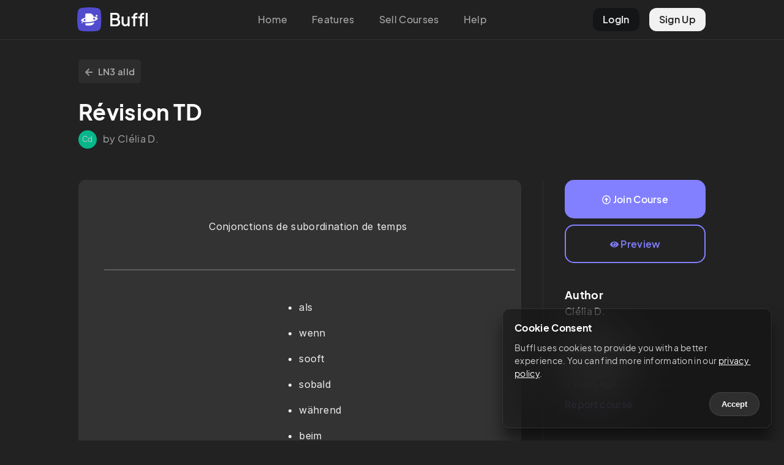

--- FILE ---
content_type: text/html; charset=utf-8
request_url: https://buffl.co/community/c/6378fdba58c3666a92ff2ca8
body_size: 9433
content:
<!DOCTYPE html><html lang="en"><head><meta charSet="utf-8"/><meta name="viewport" content="initial-scale=1.0, width=device-width"/><link rel="apple-touch-icon" sizes="180x180" href="/apple-touch-icon.png"/><link rel="icon" type="image/png" sizes="32x32" href="/favicon-32x32.png"/><link rel="icon" type="image/png" sizes="16x16" href="/favicon-16x16.png"/><link rel="manifest" href="/site.webmanifest"/><link rel="mask-icon" href="/safari-pinned-tab.svg" color="#5bbad5"/><meta name="msapplication-TileColor" content="#da532c"/><meta name="theme-color" content="#222"/><title>Révision TD – Buffl</title><meta property="og:type" content="buffl_co:course"/><meta property="og:title" content="undefined"/><meta name="next-head-count" content="12"/><link rel="preload" href="/_next/static/css/f398c4ebb1254c69.css" as="style"/><link rel="stylesheet" href="/_next/static/css/f398c4ebb1254c69.css" data-n-g=""/><link rel="preload" href="/_next/static/css/0c277d7fdd100d84.css" as="style"/><link rel="stylesheet" href="/_next/static/css/0c277d7fdd100d84.css" data-n-p=""/><noscript data-n-css=""></noscript><script defer="" nomodule="" src="/_next/static/chunks/polyfills-c67a75d1b6f99dc8.js"></script><script src="/_next/static/chunks/webpack-8043092b930406b5.js" defer=""></script><script src="/_next/static/chunks/framework-5ea33ae7dee47ddf.js" defer=""></script><script src="/_next/static/chunks/main-8925dc611b0cd8c5.js" defer=""></script><script src="/_next/static/chunks/pages/_app-0233bc31d41649b7.js" defer=""></script><script src="/_next/static/chunks/75fc9c18-7b4e83d8f6da47cb.js" defer=""></script><script src="/_next/static/chunks/b5f2ed29-20c6769d600d0b85.js" defer=""></script><script src="/_next/static/chunks/952-41b86b4e11a53bcf.js" defer=""></script><script src="/_next/static/chunks/235-f3118508b5b6d0b2.js" defer=""></script><script src="/_next/static/chunks/786-2e9ccf3a24f4f8af.js" defer=""></script><script src="/_next/static/chunks/297-b98178c9601a9692.js" defer=""></script><script src="/_next/static/chunks/pages/community/c/%5BcardsetId%5D-37c7aa857dafccc8.js" defer=""></script><script src="/_next/static/-ocwlwzX4VpnotUzOg1w3/_buildManifest.js" defer=""></script><script src="/_next/static/-ocwlwzX4VpnotUzOg1w3/_ssgManifest.js" defer=""></script><style id="__jsx-c0fffe0ab060dfa5">body{background:#222}</style></head><body><div id="__next" data-reactroot=""><div class="TopNav_topNav__GSGZr undefined"><div class="TopNav_topGrid__lVFmD"><div class="TopNav_logoCol__bX_5t"><a href="/"><div class="TopNav_logoButton__kNEXm"><div class="TopNav_logo__jTIXh"><svg viewBox="0 0 81 81" fill="none" xmlns="http://www.w3.org/2000/svg"><g clip-path="url(#new_logo_squarcle_purple_svg__a)"><path d="M13.486 2.244a158.39 158.39 0 0 1 53.139 0 13.718 13.718 0 0 1 11.241 11.241 159.234 159.234 0 0 1 2.244 26.57 159.235 159.235 0 0 1-2.244 26.57 13.719 13.719 0 0 1-11.241 11.241 159.234 159.234 0 0 1-26.57 2.244 159.238 159.238 0 0 1-26.573-2.245 13.718 13.718 0 0 1-11.24-11.239 158.443 158.443 0 0 1 0-53.14A13.718 13.718 0 0 1 13.486 2.244Z" fill="#535EF2" fill-opacity="0.1"></path></g><path d="M67.417 28.033a3.11 3.11 0 0 1-3.106 3.114 3.11 3.11 0 0 1-3.106-3.114 3.11 3.11 0 0 1 3.106-3.115 3.11 3.11 0 0 1 3.106 3.115ZM18.379 50.765a1.91 1.91 0 0 1-1.907 1.913 1.91 1.91 0 0 1-1.907-1.913 1.91 1.91 0 0 1 1.907-1.913 1.91 1.91 0 0 1 1.907 1.913Z" fill="#535EF2"></path><path fill-rule="evenodd" clip-rule="evenodd" d="M49.58 58.357C47.224 59.535 44.527 60 41.696 60H31.238a4.474 4.474 0 0 1-4.468-4.48V53.1c6.107.03 12.892-.504 19.813-1.662a113.08 113.08 0 0 0 10.08-2.148 11.777 11.777 0 0 1-1.76 4.484c-1.317 2.016-3.17 3.514-5.323 4.583ZM31.238 20a4.474 4.474 0 0 0-4.468 4.48v9.605c-9.595 2.876-15.272 7.048-13.422 10.512 1.36 2.546 6.493 4.162 13.422 4.623v-3.296c-2.755-.555-4.696-1.478-5.358-2.715-1.005-1.882 1.177-4.065 5.358-5.89V49.22c5.273.351 11.586.034 18.067-1.051 4.444-.744 8.47-1.766 11.87-2.952 8.073-2.815 12.63-6.557 10.945-9.711-1.372-2.568-6.584-4.19-13.604-4.635-.207-1.731-.759-3.39-1.71-4.905-1.247-2.003-3.017-3.485-5.118-4.486-2.286-1.105-5.041-1.48-7.914-1.48h-8.068ZM52.74 38.051c.311.275.61.568.898.878.871.931 1.568 1.953 2.086 3.048.103-.054.205-.109.305-.164 2.947-1.614 4.35-3.407 3.505-4.987-.672-1.258-2.665-2.19-5.492-2.742a10.765 10.765 0 0 1-1.302 3.967Z" fill="#535EF2"></path><defs><clipPath id="new_logo_squarcle_purple_svg__a"><path fill="#fff" d="M0 0h80.11v80.11H0z"></path></clipPath></defs></svg></div><div class="TopNav_logoText__5SYu7"><span>Buffl</span></div></div></a></div><div class="TopNav_centerCol__15Rc4"><ul><li><a href="/">Home</a></li><li><a href="/#features">Features</a></li><li><a href="/sell">Sell Courses</a></li><li><a href="https://docs.buffl.co/introduction/">Help</a></li></ul></div><div class="TopNav_profileCol__ueziw"><ul><li class="TopNav_login__mpeOl"><a href="https://app.buffl.co/auth/login">LogIn</a></li><li class="TopNav_register__vmCET"><a href="https://app.buffl.co/auth/signup">Sign Up</a></li></ul></div></div></div><div class="TopNav_topNavMobile__YwbBV"><div class="TopNav_mobileGrid__Vdqf7"><div class="TopNav_mobileLogoCol__PGMTj"><div class="TopNav_logoButton__kNEXm"><div class="TopNav_logo__jTIXh"><svg viewBox="0 0 81 81" fill="none" xmlns="http://www.w3.org/2000/svg"><g clip-path="url(#new_logo_squarcle_purple_svg__a)"><path d="M13.486 2.244a158.39 158.39 0 0 1 53.139 0 13.718 13.718 0 0 1 11.241 11.241 159.234 159.234 0 0 1 2.244 26.57 159.235 159.235 0 0 1-2.244 26.57 13.719 13.719 0 0 1-11.241 11.241 159.234 159.234 0 0 1-26.57 2.244 159.238 159.238 0 0 1-26.573-2.245 13.718 13.718 0 0 1-11.24-11.239 158.443 158.443 0 0 1 0-53.14A13.718 13.718 0 0 1 13.486 2.244Z" fill="#535EF2" fill-opacity="0.1"></path></g><path d="M67.417 28.033a3.11 3.11 0 0 1-3.106 3.114 3.11 3.11 0 0 1-3.106-3.114 3.11 3.11 0 0 1 3.106-3.115 3.11 3.11 0 0 1 3.106 3.115ZM18.379 50.765a1.91 1.91 0 0 1-1.907 1.913 1.91 1.91 0 0 1-1.907-1.913 1.91 1.91 0 0 1 1.907-1.913 1.91 1.91 0 0 1 1.907 1.913Z" fill="#535EF2"></path><path fill-rule="evenodd" clip-rule="evenodd" d="M49.58 58.357C47.224 59.535 44.527 60 41.696 60H31.238a4.474 4.474 0 0 1-4.468-4.48V53.1c6.107.03 12.892-.504 19.813-1.662a113.08 113.08 0 0 0 10.08-2.148 11.777 11.777 0 0 1-1.76 4.484c-1.317 2.016-3.17 3.514-5.323 4.583ZM31.238 20a4.474 4.474 0 0 0-4.468 4.48v9.605c-9.595 2.876-15.272 7.048-13.422 10.512 1.36 2.546 6.493 4.162 13.422 4.623v-3.296c-2.755-.555-4.696-1.478-5.358-2.715-1.005-1.882 1.177-4.065 5.358-5.89V49.22c5.273.351 11.586.034 18.067-1.051 4.444-.744 8.47-1.766 11.87-2.952 8.073-2.815 12.63-6.557 10.945-9.711-1.372-2.568-6.584-4.19-13.604-4.635-.207-1.731-.759-3.39-1.71-4.905-1.247-2.003-3.017-3.485-5.118-4.486-2.286-1.105-5.041-1.48-7.914-1.48h-8.068ZM52.74 38.051c.311.275.61.568.898.878.871.931 1.568 1.953 2.086 3.048.103-.054.205-.109.305-.164 2.947-1.614 4.35-3.407 3.505-4.987-.672-1.258-2.665-2.19-5.492-2.742a10.765 10.765 0 0 1-1.302 3.967Z" fill="#535EF2"></path><defs><clipPath id="new_logo_squarcle_purple_svg__a"><path fill="#fff" d="M0 0h80.11v80.11H0z"></path></clipPath></defs></svg></div><div class="TopNav_logoText__5SYu7"><span>Buffl</span></div></div></div><div class="TopNav_rightCol__2DI2Q"><div class="TopNav_hamburgerContainer__lzQIU undefined"><div class="TopNav_hamburgerBar1__rTDOM"></div><div class="TopNav_hamburgerBar2__S1Owz"></div></div></div></div></div><div class="jsx-c0fffe0ab060dfa5 CommunityLayout_communityLayout__LfJTN "><div class="CommunityLayout_content__7E0FD community-content"><div class="community-listing-page"><div class="community-course-preview"><div class="header-backbutton"><a href="/en/community/c9be4a11-390e-11ed-a19a-db87f83c1b88"><svg xmlns="http://www.w3.org/2000/svg" viewBox="0 0 448 512" class="icon"><path d="m257.5 445.1-22.2 22.2c-9.4 9.4-24.6 9.4-33.9 0L7 273c-9.4-9.4-9.4-24.6 0-33.9L201.4 44.7c9.4-9.4 24.6-9.4 33.9 0l22.2 22.2c9.5 9.5 9.3 25-.4 34.3L136.6 216H424c13.3 0 24 10.7 24 24v32c0 13.3-10.7 24-24 24H136.6l120.5 114.8c9.8 9.3 10 24.8.4 34.3z"></path></svg> <!-- -->LN3 alld</a></div><div class="header"><h1>Révision TD</h1></div><div class="subheader"><div class="subheader-grid"><div class="avatar"><div class="bl-avatar avatar-style-default avatar-size-30">Cd</div></div><div class="user-details"><span>by Clélia D.</span></div></div></div><div class="listing-layout-split"><div class="lls-row"><div class="lls-col-left"><div class="clp-content"><div class="clp-cards-grid"><div class="clp-cards-col"><a class="previewTile" target="_blank"><div class="clp-card-tile"><div class="tile-grid"><div class="tile-col"><div class="goethe-light-wrapper darkmode"><div class="goethe-container goethe-light"><div><p><span>Conjonctions de subordination de temps </span></p></div></div></div></div><div class="tile-col tile-col-right"><div class="goethe-light-wrapper darkmode"><div class="goethe-container goethe-light"><div><ul><li><p><span>als</span></p></li><li><p><span>wenn</span></p></li><li><p><span>sooft</span></p></li><li><p><span>sobald</span></p></li><li><p><span>während </span></p></li><li><p><span>beim </span></p></li><li><p><span>bevor </span></p></li><li><p><span>nachdem</span></p></li><li><p><span>seit </span></p></li><li><p><span>bis </span></p></li><li><p><span>solange</span></p></li></ul><p><br/></p></div></div></div></div></div></div></a></div><div class="clp-cards-col"><a class="previewTile" target="_blank"><div class="clp-card-tile"><div class="tile-grid"><div class="tile-col"><div class="goethe-light-wrapper darkmode"><div class="goethe-container goethe-light"><div><p><span>conjonction de subordination de cause </span></p></div></div></div></div><div class="tile-col tile-col-right"><div class="goethe-light-wrapper darkmode"><div class="goethe-container goethe-light"><div><ul><li><p><span>weil</span></p></li><li><p><span>da</span></p></li><li><p><span>zumal</span></p></li><li><p><span>um so mehr</span></p></li></ul><p><br/></p></div></div></div></div></div></div></a></div><div class="clp-cards-col"><a class="previewTile" target="_blank"><div class="clp-card-tile"><div class="tile-grid"><div class="tile-col"><div class="goethe-light-wrapper darkmode"><div class="goethe-container goethe-light"><div><p><span>conjonction de subordination de but</span></p></div></div></div></div><div class="tile-col tile-col-right"><div class="goethe-light-wrapper darkmode"><div class="goethe-container goethe-light"><div><ul><li><p><span>damit</span></p></li><li><p><span>um… zu</span></p></li></ul><p><br/></p></div></div></div></div></div></div></a></div><div class="clp-cards-col"><a class="previewTile" target="_blank"><div class="clp-card-tile"><div class="tile-grid"><div class="tile-col"><div class="goethe-light-wrapper darkmode"><div class="goethe-container goethe-light"><div><p><span>conjonction de subordination de consequence </span></p></div></div></div></div><div class="tile-col tile-col-right"><div class="goethe-light-wrapper darkmode"><div class="goethe-container goethe-light"><div><ul><li><p><span>so daß</span></p></li><li><p><span>so + adj + daß</span></p></li><li><p><span>solch + substantif + daß</span></p></li><li><p><span>zu…, als daß + subjonctif II</span></p></li><li><p><span>zu…, um …zu </span></p></li></ul><p><br/></p></div></div></div></div></div></div></a></div><div class="clp-cards-col"><a class="previewTile" target="_blank"><div class="clp-card-tile"><div class="tile-grid"><div class="tile-col"><div class="goethe-light-wrapper darkmode"><div class="goethe-container goethe-light"><div><p><span>conjonction de subordination de la concession</span></p></div></div></div></div><div class="tile-col tile-col-right"><div class="goethe-light-wrapper darkmode"><div class="goethe-container goethe-light"><div><ul><li><p><span>obwohl </span></p></li><li><p><span>obgleich</span></p></li><li><p><span>obzwar</span></p></li><li><p><span>obschon</span></p></li></ul><p><br/></p></div></div></div></div></div></div></a></div><div class="clp-cards-col"><a class="previewTile" target="_blank"><div class="clp-card-tile"><div class="tile-grid"><div class="tile-col"><div class="goethe-light-wrapper darkmode"><div class="goethe-container goethe-light"><div><p><span>conjonction de subordinationde manière </span></p></div></div></div></div><div class="tile-col tile-col-right"><div class="goethe-light-wrapper darkmode"><div class="goethe-container goethe-light"><div><ul><li><p><span>wie </span></p></li><li><p><span>sofern</span></p></li><li><p><span>insofern</span></p></li><li><p><span>ohne … zu </span></p></li><li><p><span>ohne … daß</span></p></li><li><p><span>anstatt … zu</span></p></li><li><p><span>indem</span></p></li><li><p><span>als ob / als wenn + subjonctif II</span></p></li></ul><p><br/></p></div></div></div></div></div></div></a></div><div class="clp-cards-col"><a class="previewTile" target="_blank"><div class="clp-card-tile"><div class="tile-grid"><div class="tile-col"><div class="goethe-light-wrapper darkmode"><div class="goethe-container goethe-light"><div><p><span>conjonction de subordination de condition et autres </span></p></div></div></div></div><div class="tile-col tile-col-right"><div class="goethe-light-wrapper darkmode"><div class="goethe-container goethe-light"><div><ul><li><p><span>wenn </span></p></li><li><p><span>falls</span></p></li><li><p><span>nur daß</span></p></li><li><p><span>es sei denn, daß</span></p></li><li><p><span>während</span></p></li><li><p><span>je nachdem, wie/ je nachdem, ob</span></p></li><li><p><span>je…, desto…</span></p></li></ul><p><br/></p></div></div></div></div></div></div></a></div><div class="clp-cards-col"><a class="previewTile" target="_blank"><div class="clp-card-tile"><div class="tile-grid"><div class="tile-col"><div class="goethe-light-wrapper darkmode"><div class="goethe-container goethe-light"><div><p><span>conjonction de coordination </span></p></div></div></div></div><div class="tile-col tile-col-right"><div class="goethe-light-wrapper darkmode"><div class="goethe-container goethe-light"><div><ul><li><p><span>aber </span></p></li><li><p><span>sondern</span></p></li><li><p><span>oder </span></p></li><li><p><span>und </span></p></li><li><p><span>doch </span></p></li><li><p><span>denn</span></p></li></ul><p><br/></p></div></div></div></div></div></div></a></div><div class="clp-cards-col"><a class="previewTile" target="_blank"><div class="clp-card-tile"><div class="tile-grid"><div class="tile-col"><div class="goethe-light-wrapper darkmode"><div class="goethe-container goethe-light"><div><p><span>place du verbe </span></p></div></div></div></div><div class="tile-col tile-col-right"><div class="goethe-light-wrapper darkmode"><div class="goethe-container goethe-light"><div><ul><li><p><span>conjonction de coordination = place 0 &gt; v2</span></p></li><li><p><span>conjonction de subordination = place 1 &gt; vf</span></p></li><li><p><span>adverbe = place 1 &gt; v2</span></p></li></ul><p><br/></p></div></div></div></div></div></div></a></div><div class="clp-cards-col"><a class="previewTile" target="_blank"><div class="clp-card-tile"><div class="tile-grid"><div class="tile-col"><div class="goethe-light-wrapper darkmode"><div class="goethe-container goethe-light"><div><p><span>la pièce de monnaie</span></p></div></div></div></div><div class="tile-col tile-col-right"><div class="goethe-light-wrapper darkmode"><div class="goethe-container goethe-light"><div><p><span>die Münze (n)</span></p></div></div></div></div></div></div></a></div><div class="clp-cards-col"><a class="previewTile" target="_blank"><div class="clp-card-tile"><div class="tile-grid"><div class="tile-col"><div class="goethe-light-wrapper darkmode"><div class="goethe-container goethe-light"><div><p><span>la serviette </span></p></div></div></div></div><div class="tile-col tile-col-right"><div class="goethe-light-wrapper darkmode"><div class="goethe-container goethe-light"><div><p><span>das Handtuch (¨er)</span></p></div></div></div></div></div></div></a></div><div class="clp-cards-col"><a class="previewTile" target="_blank"><div class="clp-card-tile"><div class="tile-grid"><div class="tile-col"><div class="goethe-light-wrapper darkmode"><div class="goethe-container goethe-light"><div><p><span>garder qqc pour soi</span></p></div></div></div></div><div class="tile-col tile-col-right"><div class="goethe-light-wrapper darkmode"><div class="goethe-container goethe-light"><div><p><span>etw für sich behalten</span></p></div></div></div></div></div></div></a></div><div class="clp-cards-col"><a class="previewTile" target="_blank"><div class="clp-card-tile"><div class="tile-grid"><div class="tile-col"><div class="goethe-light-wrapper darkmode"><div class="goethe-container goethe-light"><div><p><span>les papiers (d’identité)</span></p></div></div></div></div><div class="tile-col tile-col-right"><div class="goethe-light-wrapper darkmode"><div class="goethe-container goethe-light"><div><p><span>die Ausweispapiere</span></p></div></div></div></div></div></div></a></div><div class="clp-cards-col"><a class="previewTile" target="_blank"><div class="clp-card-tile"><div class="tile-grid"><div class="tile-col"><div class="goethe-light-wrapper darkmode"><div class="goethe-container goethe-light"><div><p><span>la table des négociations </span></p></div></div></div></div><div class="tile-col tile-col-right"><div class="goethe-light-wrapper darkmode"><div class="goethe-container goethe-light"><div><p><span>der Verandlungstisch</span></p></div></div></div></div></div></div></a></div><div class="clp-cards-col"><a class="previewTile" target="_blank"><div class="clp-card-tile"><div class="tile-grid"><div class="tile-col"><div class="goethe-light-wrapper darkmode"><div class="goethe-container goethe-light"><div><p><span>les taux d’intérêts </span></p></div></div></div></div><div class="tile-col tile-col-right"><div class="goethe-light-wrapper darkmode"><div class="goethe-container goethe-light"><div><p><span>die Zinsätze</span></p></div></div></div></div></div></div></a></div><div class="clp-cards-col"><a class="previewTile" target="_blank"><div class="clp-card-tile"><div class="tile-grid"><div class="tile-col"><div class="goethe-light-wrapper darkmode"><div class="goethe-container goethe-light"><div><p><span>le taux d’usure </span></p></div></div></div></div><div class="tile-col tile-col-right"><div class="goethe-light-wrapper darkmode"><div class="goethe-container goethe-light"><div><p><span>der Effektivzins</span></p></div></div></div></div></div></div></a></div><div class="clp-cards-col"><a class="previewTile" target="_blank"><div class="clp-card-tile"><div class="tile-grid"><div class="tile-col"><div class="goethe-light-wrapper darkmode"><div class="goethe-container goethe-light"><div><p><span>relativement </span></p></div></div></div></div><div class="tile-col tile-col-right"><div class="goethe-light-wrapper darkmode"><div class="goethe-container goethe-light"><div><p><span>ziemlich</span></p></div></div></div></div></div></div></a></div><div class="clp-cards-col"><a class="previewTile" target="_blank"><div class="clp-card-tile"><div class="tile-grid"><div class="tile-col"><div class="goethe-light-wrapper darkmode"><div class="goethe-container goethe-light"><div><p><span>bas (pour un taux)</span></p></div></div></div></div><div class="tile-col tile-col-right"><div class="goethe-light-wrapper darkmode"><div class="goethe-container goethe-light"><div><p><span>niedrig</span></p></div></div></div></div></div></div></a></div><div class="clp-cards-col"><a class="previewTile" target="_blank"><div class="clp-card-tile"><div class="tile-grid"><div class="tile-col"><div class="goethe-light-wrapper darkmode"><div class="goethe-container goethe-light"><div><p><span>dossier de demande de prêt</span></p></div></div></div></div><div class="tile-col tile-col-right"><div class="goethe-light-wrapper darkmode"><div class="goethe-container goethe-light"><div><p><span>die Darlehensgsuche</span></p></div></div></div></div></div></div></a></div><div class="clp-cards-col"><a class="previewTile" target="_blank"><div class="clp-card-tile"><div class="tile-grid"><div class="tile-col"><div class="goethe-light-wrapper darkmode"><div class="goethe-container goethe-light"><div><p><span>le prêt </span></p></div></div></div></div><div class="tile-col tile-col-right"><div class="goethe-light-wrapper darkmode"><div class="goethe-container goethe-light"><div><p><span>das Darlehn</span></p></div></div></div></div></div></div></a></div><div class="clp-cards-col"><a class="previewTile" target="_blank"><div class="clp-card-tile"><div class="tile-grid"><div class="tile-col"><div class="goethe-light-wrapper darkmode"><div class="goethe-container goethe-light"><div><p><span>toutefois </span></p></div></div></div></div><div class="tile-col tile-col-right"><div class="goethe-light-wrapper darkmode"><div class="goethe-container goethe-light"><div><p><span>allerdings</span></p></div></div></div></div></div></div></a></div><div class="clp-cards-col"><a class="previewTile" target="_blank"><div class="clp-card-tile"><div class="tile-grid"><div class="tile-col"><div class="goethe-light-wrapper darkmode"><div class="goethe-container goethe-light"><div><p><span>d’ailleurs </span></p></div></div></div></div><div class="tile-col tile-col-right"><div class="goethe-light-wrapper darkmode"><div class="goethe-container goethe-light"><div><p><span>übrigens</span></p></div></div></div></div></div></div></a></div><div class="clp-cards-col"><a class="previewTile" target="_blank"><div class="clp-card-tile"><div class="tile-grid"><div class="tile-col"><div class="goethe-light-wrapper darkmode"><div class="goethe-container goethe-light"><div><p><span>consommation d’énergie</span></p></div></div></div></div><div class="tile-col tile-col-right"><div class="goethe-light-wrapper darkmode"><div class="goethe-container goethe-light"><div><p><span>der Energieverbrauch</span></p></div></div></div></div></div></div></a></div><div class="clp-cards-col"><a class="previewTile" target="_blank"><div class="clp-card-tile"><div class="tile-grid"><div class="tile-col"><div class="goethe-light-wrapper darkmode"><div class="goethe-container goethe-light"><div><p><span>la facture </span></p></div></div></div></div><div class="tile-col tile-col-right"><div class="goethe-light-wrapper darkmode"><div class="goethe-container goethe-light"><div><p><span>die Rechnung </span></p></div></div></div></div></div></div></a></div><div class="clp-cards-col"><a class="previewTile" target="_blank"><div class="clp-card-tile"><div class="tile-grid"><div class="tile-col"><div class="goethe-light-wrapper darkmode"><div class="goethe-container goethe-light"><div><p><span>de façon considérable </span></p></div></div></div></div><div class="tile-col tile-col-right"><div class="goethe-light-wrapper darkmode"><div class="goethe-container goethe-light"><div><p><span>erheblich</span></p></div></div></div></div></div></div></a></div><div class="clp-cards-col"><a class="previewTile" target="_blank"><div class="clp-card-tile"><div class="tile-grid"><div class="tile-col"><div class="goethe-light-wrapper darkmode"><div class="goethe-container goethe-light"><div><p><span>désormais</span></p></div></div></div></div><div class="tile-col tile-col-right"><div class="goethe-light-wrapper darkmode"><div class="goethe-container goethe-light"><div><p><span>nun</span></p></div></div></div></div></div></div></a></div><div class="clp-cards-col"><a class="previewTile" target="_blank"><div class="clp-card-tile"><div class="tile-grid"><div class="tile-col"><div class="goethe-light-wrapper darkmode"><div class="goethe-container goethe-light"><div><p><span>insupportable </span></p></div></div></div></div><div class="tile-col tile-col-right"><div class="goethe-light-wrapper darkmode"><div class="goethe-container goethe-light"><div><p><span>unerträglisch</span></p></div></div></div></div></div></div></a></div><div class="clp-cards-col"><a class="previewTile" target="_blank"><div class="clp-card-tile"><div class="tile-grid"><div class="tile-col"><div class="goethe-light-wrapper darkmode"><div class="goethe-container goethe-light"><div><p><span>deçu</span></p></div></div></div></div><div class="tile-col tile-col-right"><div class="goethe-light-wrapper darkmode"><div class="goethe-container goethe-light"><div><p><span>enttäuscht</span></p></div></div></div></div></div></div></a></div><div class="clp-cards-col"><a class="previewTile" target="_blank"><div class="clp-card-tile"><div class="tile-grid"><div class="tile-col"><div class="goethe-light-wrapper darkmode"><div class="goethe-container goethe-light"><div><p><span>maussade</span></p></div></div></div></div><div class="tile-col tile-col-right"><div class="goethe-light-wrapper darkmode"><div class="goethe-container goethe-light"><div><p><span>trüb</span></p></div></div></div></div></div></div></a></div><div class="clp-cards-col"><a class="previewTile" target="_blank"><div class="clp-card-tile"><div class="tile-grid"><div class="tile-col"><div class="goethe-light-wrapper darkmode"><div class="goethe-container goethe-light"><div><p><span>être loin d’être aussi</span></p></div></div></div></div><div class="tile-col tile-col-right"><div class="goethe-light-wrapper darkmode"><div class="goethe-container goethe-light"><div><p><span>beim weitem nicht sein</span></p></div></div></div></div></div></div></a></div><div class="clp-cards-col"><a class="previewTile" target="_blank"><div class="clp-card-tile"><div class="tile-grid"><div class="tile-col"><div class="goethe-light-wrapper darkmode"><div class="goethe-container goethe-light"><div><p><span>les documents </span></p></div></div></div></div><div class="tile-col tile-col-right"><div class="goethe-light-wrapper darkmode"><div class="goethe-container goethe-light"><div><p><span>die Unterlagen</span></p></div></div></div></div></div></div></a></div><div class="clp-cards-col"><a class="previewTile" target="_blank"><div class="clp-card-tile"><div class="tile-grid"><div class="tile-col"><div class="goethe-light-wrapper darkmode"><div class="goethe-container goethe-light"><div><p><span>visiter </span></p></div></div></div></div><div class="tile-col tile-col-right"><div class="goethe-light-wrapper darkmode"><div class="goethe-container goethe-light"><div><p><span>besichtigen</span></p></div></div></div></div></div></div></a></div><div class="clp-cards-col"><a class="previewTile" target="_blank"><div class="clp-card-tile"><div class="tile-grid"><div class="tile-col"><div class="goethe-light-wrapper darkmode"><div class="goethe-container goethe-light"><div><p><span>petit-fils </span></p></div></div></div></div><div class="tile-col tile-col-right"><div class="goethe-light-wrapper darkmode"></div></div></div></div></a></div></div></div></div><div class="lls-col-right"><div class="lls-buttons"><div class="lls-buttons-col"><a href="http://app.buffl.co/community/course/632a00df10388183d9cbef40/join" class="bl-btn bl-btn-default join-course-btn"><svg xmlns="http://www.w3.org/2000/svg" viewBox="0 0 512 512" class="icon"><path d="M256 504c137 0 248-111 248-248S393 8 256 8 8 119 8 256s111 248 248 248zm0-448c110.5 0 200 89.5 200 200s-89.5 200-200 200S56 366.5 56 256 145.5 56 256 56zm20 328h-40c-6.6 0-12-5.4-12-12V256h-67c-10.7 0-16-12.9-8.5-20.5l99-99c4.7-4.7 12.3-4.7 17 0l99 99c7.6 7.6 2.2 20.5-8.5 20.5h-67v116c0 6.6-5.4 12-12 12z"></path></svg> <!-- -->Join Course</a></div><div class="lls-buttons-col"><a href="https://app.buffl.co/community/cardsets/6378fdba58c3666a92ff2ca8" target="_blank" class="bl-btn bl-btn-default preview-course-btn"><svg xmlns="http://www.w3.org/2000/svg" viewBox="0 0 576 512" class="icon"><path d="M569.354 231.631C512.969 135.949 407.81 72 288 72 168.14 72 63.004 135.994 6.646 231.631a47.999 47.999 0 0 0 0 48.739C63.031 376.051 168.19 440 288 440c119.86 0 224.996-63.994 281.354-159.631a47.997 47.997 0 0 0 0-48.738zM288 392c-75.162 0-136-60.827-136-136 0-75.162 60.826-136 136-136 75.162 0 136 60.826 136 136 0 75.162-60.826 136-136 136zm104-136c0 57.438-46.562 104-104 104s-104-46.562-104-104c0-17.708 4.431-34.379 12.236-48.973l-.001.032c0 23.651 19.173 42.823 42.824 42.823s42.824-19.173 42.824-42.823c0-23.651-19.173-42.824-42.824-42.824l-.032.001C253.621 156.431 270.292 152 288 152c57.438 0 104 46.562 104 104z"></path></svg> <!-- -->Preview</a></div></div><div class="clp-about-author"><h3>Author</h3><h4>Clélia D.</h4></div><div class="clp-information"><h3>Information</h3><p>Last changed<br/><time dateTime="1669719779953">3 years ago</time></p><div class="clp-abuse"><a href="mailto:captain@buffl.co">Report course</a></div></div></div></div></div></div></div></div></div><div class="Footer_footer__0ZHo4"><div class="Footer_colLeft__7fdSB">© 2023 Buffl GmbH</div><div><ul><li><a href="mailto:captain@buffl.co">Help &amp; Support</a></li><li><a href="/imprint">Legal</a></li><li><a href="https://www.iubenda.com/privacy-policy/78940925/full-legal">Privacy</a></li></ul></div></div></div><script id="__NEXT_DATA__" type="application/json">{"props":{"pageProps":{"data":{"cardSet":{"createdAt":"2022-11-19T16:00:58.691Z","updatedAt":"2022-11-29T11:02:59.953Z","type":"FLASH_CARD_SET","course":{"grossSalesPrice":0,"communityToken":"c9be4a11-390e-11ed-a19a-db87f83c1b88","title":"LN3 alld","owner":{"firstName":"Clélia","lastName":"diguerre","id":"615e02e9a6243d0abfa971f7","groups":[]},"communityStatus":"notListed","isCommunityPublished":true,"isPublic":false,"id":"632a00df10388183d9cbef40"},"owner":"615e02e9a6243d0abfa971f7","deleted":false,"draft":false,"publishedForSale":false,"preventDelete":false,"locked":false,"cards":[{"hotspotConfig":{"options":[]},"mcConfig":{"options":[]},"sortConfig":{"options":[]},"gapConfig":{"fillMethod":"FREE_TEXT","caseSensitive":true,"answerFragments":[],"falseOptions":[]},"cloudConfig":{"answerFragments":[],"falseOptions":[]},"createdAt":"2022-11-19T16:01:06.741Z","updatedAt":"2022-11-19T16:04:45.637Z","type":"FLASH_CARD","typeVersion":"2.0","cardset":"6378fdba58c3666a92ff2ca8","unActive":false,"question_alignement":0,"answer_alignement":0,"sec_position":0,"position":0,"question_list":[],"question_image":null,"question_content":"Bitte aktualisiere die App um diesen Inhalt anzuzeigen. \n Please update the App to a newer version.","answer_list":[],"answer_image":null,"answer_content":"Bitte aktualisiere die App um diesen Inhalt anzuzeigen. \n Please update the App to a newer version.","front":{"type":"doc","attrs":{"version":1},"content":[{"type":"paragraph","content":[{"type":"text","text":"Conjonctions de subordination de temps "}]}]},"backLanguage":"de","frontLanguage":"fr","back":{"type":"doc","attrs":{"version":1},"content":[{"type":"bullet_list","content":[{"type":"list_item","content":[{"type":"paragraph","content":[{"type":"text","text":"als"}]}]},{"type":"list_item","content":[{"type":"paragraph","content":[{"type":"text","text":"wenn"}]}]},{"type":"list_item","content":[{"type":"paragraph","content":[{"type":"text","text":"sooft"}]}]},{"type":"list_item","content":[{"type":"paragraph","content":[{"type":"text","text":"sobald"}]}]},{"type":"list_item","content":[{"type":"paragraph","content":[{"type":"text","text":"während "}]}]},{"type":"list_item","content":[{"type":"paragraph","content":[{"type":"text","text":"beim "}]}]},{"type":"list_item","content":[{"type":"paragraph","content":[{"type":"text","text":"bevor "}]}]},{"type":"list_item","content":[{"type":"paragraph","content":[{"type":"text","text":"nachdem"}]}]},{"type":"list_item","content":[{"type":"paragraph","content":[{"type":"text","text":"seit "}]}]},{"type":"list_item","content":[{"type":"paragraph","content":[{"type":"text","text":"bis "}]}]},{"type":"list_item","content":[{"type":"paragraph","content":[{"type":"text","text":"solange"}]}]}]},{"type":"paragraph"}]},"id":"6378fdc258c3666a92ff2caf"},{"hotspotConfig":{"options":[]},"mcConfig":{"options":[]},"sortConfig":{"options":[]},"gapConfig":{"fillMethod":"FREE_TEXT","caseSensitive":true,"answerFragments":[],"falseOptions":[]},"cloudConfig":{"answerFragments":[],"falseOptions":[]},"createdAt":"2022-11-19T16:04:38.435Z","updatedAt":"2022-11-19T16:05:30.349Z","type":"FLASH_CARD","typeVersion":"2.0","cardset":"6378fdba58c3666a92ff2ca8","unActive":false,"question_alignement":0,"answer_alignement":0,"sec_position":0,"position":0,"question_list":[],"question_image":null,"question_content":"Bitte aktualisiere die App um diesen Inhalt anzuzeigen. \n Please update the App to a newer version.","answer_list":[],"answer_image":null,"answer_content":"Bitte aktualisiere die App um diesen Inhalt anzuzeigen. \n Please update the App to a newer version.","backLanguage":"de","frontLanguage":"fr","front":{"type":"doc","attrs":{"version":1},"content":[{"type":"paragraph","content":[{"type":"text","text":"conjonction de subordination de cause "}]}]},"back":{"type":"doc","attrs":{"version":1},"content":[{"type":"bullet_list","content":[{"type":"list_item","content":[{"type":"paragraph","content":[{"type":"text","text":"weil"}]}]},{"type":"list_item","content":[{"type":"paragraph","content":[{"type":"text","text":"da"}]}]},{"type":"list_item","content":[{"type":"paragraph","content":[{"type":"text","text":"zumal"}]}]},{"type":"list_item","content":[{"type":"paragraph","content":[{"type":"text","text":"um so mehr"}]}]}]},{"type":"paragraph"}]},"id":"6378fe9658c3666a92ff2cfe"},{"hotspotConfig":{"options":[]},"mcConfig":{"options":[]},"sortConfig":{"options":[]},"gapConfig":{"fillMethod":"FREE_TEXT","caseSensitive":true,"answerFragments":[],"falseOptions":[]},"cloudConfig":{"answerFragments":[],"falseOptions":[]},"createdAt":"2022-11-19T16:05:25.534Z","updatedAt":"2022-11-19T16:06:04.186Z","type":"FLASH_CARD","typeVersion":"2.0","cardset":"6378fdba58c3666a92ff2ca8","unActive":false,"question_alignement":0,"answer_alignement":0,"sec_position":0,"position":0,"question_list":[],"question_image":null,"question_content":"Bitte aktualisiere die App um diesen Inhalt anzuzeigen. \n Please update the App to a newer version.","answer_list":[],"answer_image":null,"answer_content":"Bitte aktualisiere die App um diesen Inhalt anzuzeigen. \n Please update the App to a newer version.","backLanguage":"de","frontLanguage":"fr","front":{"type":"doc","attrs":{"version":1},"content":[{"type":"paragraph","content":[{"type":"text","text":"conjonction de subordination de but"}]}]},"back":{"type":"doc","attrs":{"version":1},"content":[{"type":"bullet_list","content":[{"type":"list_item","content":[{"type":"paragraph","content":[{"type":"text","text":"damit"}]}]},{"type":"list_item","content":[{"type":"paragraph","content":[{"type":"text","text":"um… zu"}]}]}]},{"type":"paragraph"}]},"id":"6378fec558c3666a92ff2d16"},{"hotspotConfig":{"options":[]},"mcConfig":{"options":[]},"sortConfig":{"options":[]},"gapConfig":{"fillMethod":"FREE_TEXT","caseSensitive":true,"answerFragments":[],"falseOptions":[]},"cloudConfig":{"answerFragments":[],"falseOptions":[]},"createdAt":"2022-11-19T16:06:03.839Z","updatedAt":"2022-11-19T16:10:48.777Z","type":"FLASH_CARD","typeVersion":"2.0","cardset":"6378fdba58c3666a92ff2ca8","unActive":false,"question_alignement":0,"answer_alignement":0,"sec_position":0,"position":0,"question_list":[],"question_image":null,"question_content":"Bitte aktualisiere die App um diesen Inhalt anzuzeigen. \n Please update the App to a newer version.","answer_list":[],"answer_image":null,"answer_content":"Bitte aktualisiere die App um diesen Inhalt anzuzeigen. \n Please update the App to a newer version.","backLanguage":"de","frontLanguage":"fr","front":{"type":"doc","attrs":{"version":1},"content":[{"type":"paragraph","content":[{"type":"text","text":"conjonction de subordination de consequence "}]}]},"back":{"type":"doc","attrs":{"version":1},"content":[{"type":"bullet_list","content":[{"type":"list_item","content":[{"type":"paragraph","content":[{"type":"text","text":"so daß"}]}]},{"type":"list_item","content":[{"type":"paragraph","content":[{"type":"text","text":"so + adj + daß"}]}]},{"type":"list_item","content":[{"type":"paragraph","content":[{"type":"text","text":"solch + substantif + daß"}]}]},{"type":"list_item","content":[{"type":"paragraph","content":[{"type":"text","text":"zu…, als daß + subjonctif II"}]}]},{"type":"list_item","content":[{"type":"paragraph","content":[{"type":"text","text":"zu…, um …zu "}]}]}]},{"type":"paragraph"}]},"id":"6378feeb58c3666a92ff2d25"},{"hotspotConfig":{"options":[]},"mcConfig":{"options":[]},"sortConfig":{"options":[]},"gapConfig":{"fillMethod":"FREE_TEXT","caseSensitive":true,"answerFragments":[],"falseOptions":[]},"cloudConfig":{"answerFragments":[],"falseOptions":[]},"createdAt":"2022-11-19T16:10:48.353Z","updatedAt":"2022-11-19T16:12:10.021Z","type":"FLASH_CARD","typeVersion":"2.0","cardset":"6378fdba58c3666a92ff2ca8","unActive":false,"question_alignement":0,"answer_alignement":0,"sec_position":0,"position":0,"question_list":[],"question_image":null,"question_content":"Bitte aktualisiere die App um diesen Inhalt anzuzeigen. \n Please update the App to a newer version.","answer_list":[],"answer_image":null,"answer_content":"Bitte aktualisiere die App um diesen Inhalt anzuzeigen. \n Please update the App to a newer version.","backLanguage":"de","frontLanguage":"fr","front":{"type":"doc","attrs":{"version":1},"content":[{"type":"paragraph","content":[{"type":"text","text":"conjonction de subordination de la concession"}]}]},"back":{"type":"doc","attrs":{"version":1},"content":[{"type":"bullet_list","content":[{"type":"list_item","content":[{"type":"paragraph","content":[{"type":"text","text":"obwohl "}]}]},{"type":"list_item","content":[{"type":"paragraph","content":[{"type":"text","text":"obgleich"}]}]},{"type":"list_item","content":[{"type":"paragraph","content":[{"type":"text","text":"obzwar"}]}]},{"type":"list_item","content":[{"type":"paragraph","content":[{"type":"text","text":"obschon"}]}]}]},{"type":"paragraph"}]},"id":"6379000858c3666a92ff2d9d"},{"hotspotConfig":{"options":[]},"mcConfig":{"options":[]},"sortConfig":{"options":[]},"gapConfig":{"fillMethod":"FREE_TEXT","caseSensitive":true,"answerFragments":[],"falseOptions":[]},"cloudConfig":{"answerFragments":[],"falseOptions":[]},"createdAt":"2022-11-19T16:12:09.734Z","updatedAt":"2022-11-19T16:20:27.634Z","type":"FLASH_CARD","typeVersion":"2.0","cardset":"6378fdba58c3666a92ff2ca8","unActive":false,"question_alignement":0,"answer_alignement":0,"sec_position":0,"position":0,"question_list":[],"question_image":null,"question_content":"Bitte aktualisiere die App um diesen Inhalt anzuzeigen. \n Please update the App to a newer version.","answer_list":[],"answer_image":null,"answer_content":"Bitte aktualisiere die App um diesen Inhalt anzuzeigen. \n Please update the App to a newer version.","front":{"type":"doc","attrs":{"version":1},"content":[{"type":"paragraph","content":[{"type":"text","text":"conjonction de subordinationde manière "}]}]},"backLanguage":"de","frontLanguage":"fr","back":{"type":"doc","attrs":{"version":1},"content":[{"type":"bullet_list","content":[{"type":"list_item","content":[{"type":"paragraph","content":[{"type":"text","text":"wie "}]}]},{"type":"list_item","content":[{"type":"paragraph","content":[{"type":"text","text":"sofern"}]}]},{"type":"list_item","content":[{"type":"paragraph","content":[{"type":"text","text":"insofern"}]}]},{"type":"list_item","content":[{"type":"paragraph","content":[{"type":"text","text":"ohne … zu "}]}]},{"type":"list_item","content":[{"type":"paragraph","content":[{"type":"text","text":"ohne … daß"}]}]},{"type":"list_item","content":[{"type":"paragraph","content":[{"type":"text","text":"anstatt … zu"}]}]},{"type":"list_item","content":[{"type":"paragraph","content":[{"type":"text","text":"indem"}]}]},{"type":"list_item","content":[{"type":"paragraph","content":[{"type":"text","text":"als ob / als wenn + subjonctif II"}]}]}]},{"type":"paragraph"}]},"id":"6379005958c3666a92ff2dd4"},{"hotspotConfig":{"options":[]},"mcConfig":{"options":[]},"sortConfig":{"options":[]},"gapConfig":{"fillMethod":"FREE_TEXT","caseSensitive":true,"answerFragments":[],"falseOptions":[]},"cloudConfig":{"answerFragments":[],"falseOptions":[]},"createdAt":"2022-11-19T16:20:27.230Z","updatedAt":"2022-11-19T16:22:19.814Z","type":"FLASH_CARD","typeVersion":"2.0","cardset":"6378fdba58c3666a92ff2ca8","unActive":false,"question_alignement":0,"answer_alignement":0,"sec_position":0,"position":0,"question_list":[],"question_image":null,"question_content":"Bitte aktualisiere die App um diesen Inhalt anzuzeigen. \n Please update the App to a newer version.","answer_list":[],"answer_image":null,"answer_content":"Bitte aktualisiere die App um diesen Inhalt anzuzeigen. \n Please update the App to a newer version.","backLanguage":"de","frontLanguage":"fr","front":{"type":"doc","attrs":{"version":1},"content":[{"type":"paragraph","content":[{"type":"text","text":"conjonction de subordination de condition et autres "}]}]},"back":{"type":"doc","attrs":{"version":1},"content":[{"type":"bullet_list","content":[{"type":"list_item","content":[{"type":"paragraph","content":[{"type":"text","text":"wenn "}]}]},{"type":"list_item","content":[{"type":"paragraph","content":[{"type":"text","text":"falls"}]}]},{"type":"list_item","content":[{"type":"paragraph","content":[{"type":"text","text":"nur daß"}]}]},{"type":"list_item","content":[{"type":"paragraph","content":[{"type":"text","text":"es sei denn, daß"}]}]},{"type":"list_item","content":[{"type":"paragraph","content":[{"type":"text","text":"während"}]}]},{"type":"list_item","content":[{"type":"paragraph","content":[{"type":"text","text":"je nachdem, wie/ je nachdem, ob"}]}]},{"type":"list_item","content":[{"type":"paragraph","content":[{"type":"text","text":"je…, desto…"}]}]}]},{"type":"paragraph"}]},"id":"6379024b58c3666a92ff2ee2"},{"hotspotConfig":{"options":[]},"mcConfig":{"options":[]},"sortConfig":{"options":[]},"gapConfig":{"fillMethod":"FREE_TEXT","caseSensitive":true,"answerFragments":[],"falseOptions":[]},"cloudConfig":{"answerFragments":[],"falseOptions":[]},"createdAt":"2022-11-19T16:22:19.443Z","updatedAt":"2022-11-19T16:22:52.731Z","type":"FLASH_CARD","typeVersion":"2.0","cardset":"6378fdba58c3666a92ff2ca8","unActive":false,"question_alignement":0,"answer_alignement":0,"sec_position":0,"position":0,"question_list":[],"question_image":null,"question_content":"Bitte aktualisiere die App um diesen Inhalt anzuzeigen. \n Please update the App to a newer version.","answer_list":[],"answer_image":null,"answer_content":"Bitte aktualisiere die App um diesen Inhalt anzuzeigen. \n Please update the App to a newer version.","backLanguage":"de","frontLanguage":"fr","front":{"type":"doc","attrs":{"version":1},"content":[{"type":"paragraph","content":[{"type":"text","text":"conjonction de coordination "}]}]},"back":{"type":"doc","attrs":{"version":1},"content":[{"type":"bullet_list","content":[{"type":"list_item","content":[{"type":"paragraph","content":[{"type":"text","text":"aber "}]}]},{"type":"list_item","content":[{"type":"paragraph","content":[{"type":"text","text":"sondern"}]}]},{"type":"list_item","content":[{"type":"paragraph","content":[{"type":"text","text":"oder "}]}]},{"type":"list_item","content":[{"type":"paragraph","content":[{"type":"text","text":"und "}]}]},{"type":"list_item","content":[{"type":"paragraph","content":[{"type":"text","text":"doch "}]}]},{"type":"list_item","content":[{"type":"paragraph","content":[{"type":"text","text":"denn"}]}]}]},{"type":"paragraph"}]},"id":"637902bb58c3666a92ff2f2b"},{"hotspotConfig":{"options":[]},"mcConfig":{"options":[]},"sortConfig":{"options":[]},"gapConfig":{"fillMethod":"FREE_TEXT","caseSensitive":true,"answerFragments":[],"falseOptions":[]},"cloudConfig":{"answerFragments":[],"falseOptions":[]},"createdAt":"2022-11-19T16:22:52.624Z","updatedAt":"2022-11-19T16:26:59.742Z","type":"FLASH_CARD","typeVersion":"2.0","cardset":"6378fdba58c3666a92ff2ca8","unActive":false,"question_alignement":0,"answer_alignement":0,"sec_position":0,"position":0,"question_list":[],"question_image":null,"question_content":"Bitte aktualisiere die App um diesen Inhalt anzuzeigen. \n Please update the App to a newer version.","answer_list":[],"answer_image":null,"answer_content":"Bitte aktualisiere die App um diesen Inhalt anzuzeigen. \n Please update the App to a newer version.","front":{"type":"doc","attrs":{"version":1},"content":[{"type":"paragraph","content":[{"type":"text","text":"place du verbe "}]}]},"backLanguage":"fr","frontLanguage":"fr","back":{"type":"doc","attrs":{"version":1},"content":[{"type":"bullet_list","content":[{"type":"list_item","content":[{"type":"paragraph","content":[{"type":"text","text":"conjonction de coordination = place 0 \u003e v2"}]}]},{"type":"list_item","content":[{"type":"paragraph","content":[{"type":"text","text":"conjonction de subordination = place 1 \u003e vf"}]}]},{"type":"list_item","content":[{"type":"paragraph","content":[{"type":"text","text":"adverbe = place 1 \u003e v2"}]}]}]},{"type":"paragraph"}]},"id":"637902dc58c3666a92ff2f4c"},{"hotspotConfig":{"options":[]},"mcConfig":{"options":[]},"sortConfig":{"options":[]},"gapConfig":{"fillMethod":"FREE_TEXT","caseSensitive":true,"answerFragments":[],"falseOptions":[]},"cloudConfig":{"answerFragments":[],"falseOptions":[]},"createdAt":"2022-11-19T16:26:59.522Z","updatedAt":"2022-11-19T17:03:39.626Z","type":"FLASH_CARD","typeVersion":"2.0","cardset":"6378fdba58c3666a92ff2ca8","unActive":false,"question_alignement":0,"answer_alignement":0,"sec_position":0,"position":0,"question_list":[],"question_image":null,"question_content":"Bitte aktualisiere die App um diesen Inhalt anzuzeigen. \n Please update the App to a newer version.","answer_list":[],"answer_image":null,"answer_content":"Bitte aktualisiere die App um diesen Inhalt anzuzeigen. \n Please update the App to a newer version.","backLanguage":"de","frontLanguage":"fr","front":{"type":"doc","attrs":{"version":1},"content":[{"type":"paragraph","content":[{"type":"text","text":"la pièce de monnaie"}]}]},"back":{"type":"doc","attrs":{"version":1},"content":[{"type":"paragraph","content":[{"type":"text","text":"die Münze (n)"}]}]},"id":"637903d358c3666a92ff3060"},{"hotspotConfig":{"options":[]},"mcConfig":{"options":[]},"sortConfig":{"options":[]},"gapConfig":{"fillMethod":"FREE_TEXT","caseSensitive":true,"answerFragments":[],"falseOptions":[]},"cloudConfig":{"answerFragments":[],"falseOptions":[]},"createdAt":"2022-11-19T17:03:39.511Z","updatedAt":"2022-11-19T17:07:30.034Z","type":"FLASH_CARD","typeVersion":"2.0","cardset":"6378fdba58c3666a92ff2ca8","unActive":false,"question_alignement":0,"answer_alignement":0,"sec_position":0,"position":0,"question_list":[],"question_image":null,"question_content":"Bitte aktualisiere die App um diesen Inhalt anzuzeigen. \n Please update the App to a newer version.","answer_list":[],"answer_image":null,"answer_content":"Bitte aktualisiere die App um diesen Inhalt anzuzeigen. \n Please update the App to a newer version.","backLanguage":"de","frontLanguage":"es","front":{"type":"doc","attrs":{"version":1},"content":[{"type":"paragraph","content":[{"type":"text","text":"la serviette "}]}]},"back":{"type":"doc","attrs":{"version":1},"content":[{"type":"paragraph","content":[{"type":"text","text":"das Handtuch (¨er)"}]}]},"id":"63790c6b58c3666a92ff35a0"},{"hotspotConfig":{"options":[]},"mcConfig":{"options":[]},"sortConfig":{"options":[]},"gapConfig":{"fillMethod":"FREE_TEXT","caseSensitive":true,"answerFragments":[],"falseOptions":[]},"cloudConfig":{"answerFragments":[],"falseOptions":[]},"createdAt":"2022-11-19T17:07:29.916Z","updatedAt":"2022-11-19T17:53:14.309Z","type":"FLASH_CARD","typeVersion":"2.0","cardset":"6378fdba58c3666a92ff2ca8","unActive":false,"question_alignement":0,"answer_alignement":0,"sec_position":0,"position":0,"question_list":[],"question_image":null,"question_content":"Bitte aktualisiere die App um diesen Inhalt anzuzeigen. \n Please update the App to a newer version.","answer_list":[],"answer_image":null,"answer_content":"Bitte aktualisiere die App um diesen Inhalt anzuzeigen. \n Please update the App to a newer version.","backLanguage":"de","frontLanguage":"fr","front":{"type":"doc","attrs":{"version":1},"content":[{"type":"paragraph","content":[{"type":"text","text":"garder qqc pour soi"}]}]},"back":{"type":"doc","attrs":{"version":1},"content":[{"type":"paragraph","content":[{"type":"text","text":"etw für sich behalten"}]}]},"id":"63790d5158c3666a92ff3686"},{"hotspotConfig":{"options":[]},"mcConfig":{"options":[]},"sortConfig":{"options":[]},"gapConfig":{"fillMethod":"FREE_TEXT","caseSensitive":true,"answerFragments":[],"falseOptions":[]},"cloudConfig":{"answerFragments":[],"falseOptions":[]},"createdAt":"2022-11-19T17:53:14.259Z","updatedAt":"2022-11-19T17:54:38.796Z","type":"FLASH_CARD","typeVersion":"2.0","cardset":"6378fdba58c3666a92ff2ca8","unActive":false,"question_alignement":0,"answer_alignement":0,"sec_position":0,"position":0,"question_list":[],"question_image":null,"question_content":"Bitte aktualisiere die App um diesen Inhalt anzuzeigen. \n Please update the App to a newer version.","answer_list":[],"answer_image":null,"answer_content":"Bitte aktualisiere die App um diesen Inhalt anzuzeigen. \n Please update the App to a newer version.","backLanguage":"de","frontLanguage":"fr","front":{"type":"doc","attrs":{"version":1},"content":[{"type":"paragraph","content":[{"type":"text","text":"les papiers (d’identité)"}]}]},"back":{"type":"doc","attrs":{"version":1},"content":[{"type":"paragraph","content":[{"type":"text","text":"die Ausweispapiere"}]}]},"id":"6379180a58c3666a92ff442e"},{"hotspotConfig":{"options":[]},"mcConfig":{"options":[]},"sortConfig":{"options":[]},"gapConfig":{"fillMethod":"FREE_TEXT","caseSensitive":true,"answerFragments":[],"falseOptions":[]},"cloudConfig":{"answerFragments":[],"falseOptions":[]},"createdAt":"2022-11-19T17:54:38.683Z","updatedAt":"2022-11-19T17:57:02.332Z","type":"FLASH_CARD","typeVersion":"2.0","cardset":"6378fdba58c3666a92ff2ca8","unActive":false,"question_alignement":0,"answer_alignement":0,"sec_position":0,"position":0,"question_list":[],"question_image":null,"question_content":"Bitte aktualisiere die App um diesen Inhalt anzuzeigen. \n Please update the App to a newer version.","answer_list":[],"answer_image":null,"answer_content":"Bitte aktualisiere die App um diesen Inhalt anzuzeigen. \n Please update the App to a newer version.","backLanguage":"de","frontLanguage":"fr","front":{"type":"doc","attrs":{"version":1},"content":[{"type":"paragraph","content":[{"type":"text","text":"la table des négociations "}]}]},"back":{"type":"doc","attrs":{"version":1},"content":[{"type":"paragraph","content":[{"type":"text","text":"der Verandlungstisch"}]}]},"id":"6379185e58c3666a92ff4439"},{"hotspotConfig":{"options":[]},"mcConfig":{"options":[]},"sortConfig":{"options":[]},"gapConfig":{"fillMethod":"FREE_TEXT","caseSensitive":true,"answerFragments":[],"falseOptions":[]},"cloudConfig":{"answerFragments":[],"falseOptions":[]},"createdAt":"2022-11-19T17:57:02.070Z","updatedAt":"2022-11-19T18:00:56.025Z","type":"FLASH_CARD","typeVersion":"2.0","cardset":"6378fdba58c3666a92ff2ca8","unActive":false,"question_alignement":0,"answer_alignement":0,"sec_position":0,"position":0,"question_list":[],"question_image":null,"question_content":"Bitte aktualisiere die App um diesen Inhalt anzuzeigen. \n Please update the App to a newer version.","answer_list":[],"answer_image":null,"answer_content":"Bitte aktualisiere die App um diesen Inhalt anzuzeigen. \n Please update the App to a newer version.","backLanguage":"de","frontLanguage":"fr","front":{"type":"doc","attrs":{"version":1},"content":[{"type":"paragraph","content":[{"type":"text","text":"les taux d’intérêts "}]}]},"back":{"type":"doc","attrs":{"version":1},"content":[{"type":"paragraph","content":[{"type":"text","text":"die Zinsätze"}]}]},"id":"637918ee58c3666a92ff4452"},{"hotspotConfig":{"options":[]},"mcConfig":{"options":[]},"sortConfig":{"options":[]},"gapConfig":{"fillMethod":"FREE_TEXT","caseSensitive":true,"answerFragments":[],"falseOptions":[]},"cloudConfig":{"answerFragments":[],"falseOptions":[]},"createdAt":"2022-11-19T18:00:55.923Z","updatedAt":"2022-11-19T18:01:57.021Z","type":"FLASH_CARD","typeVersion":"2.0","cardset":"6378fdba58c3666a92ff2ca8","unActive":false,"question_alignement":0,"answer_alignement":0,"sec_position":0,"position":0,"question_list":[],"question_image":null,"question_content":"Bitte aktualisiere die App um diesen Inhalt anzuzeigen. \n Please update the App to a newer version.","answer_list":[],"answer_image":null,"answer_content":"Bitte aktualisiere die App um diesen Inhalt anzuzeigen. \n Please update the App to a newer version.","backLanguage":"de","frontLanguage":"fr","front":{"type":"doc","attrs":{"version":1},"content":[{"type":"paragraph","content":[{"type":"text","text":"le taux d’usure "}]}]},"back":{"type":"doc","attrs":{"version":1},"content":[{"type":"paragraph","content":[{"type":"text","text":"der Effektivzins"}]}]},"id":"637919d758c3666a92ff44d9"},{"hotspotConfig":{"options":[]},"mcConfig":{"options":[]},"sortConfig":{"options":[]},"gapConfig":{"fillMethod":"FREE_TEXT","caseSensitive":true,"answerFragments":[],"falseOptions":[]},"cloudConfig":{"answerFragments":[],"falseOptions":[]},"createdAt":"2022-11-19T18:01:56.914Z","updatedAt":"2022-11-19T18:02:15.151Z","type":"FLASH_CARD","typeVersion":"2.0","cardset":"6378fdba58c3666a92ff2ca8","unActive":false,"question_alignement":0,"answer_alignement":0,"sec_position":0,"position":0,"question_list":[],"question_image":null,"question_content":"Bitte aktualisiere die App um diesen Inhalt anzuzeigen. \n Please update the App to a newer version.","answer_list":[],"answer_image":null,"answer_content":"Bitte aktualisiere die App um diesen Inhalt anzuzeigen. \n Please update the App to a newer version.","backLanguage":"de","frontLanguage":"fr","front":{"type":"doc","attrs":{"version":1},"content":[{"type":"paragraph","content":[{"type":"text","text":"relativement "}]}]},"back":{"type":"doc","attrs":{"version":1},"content":[{"type":"paragraph","content":[{"type":"text","text":"ziemlich"}]}]},"id":"63791a1458c3666a92ff44f0"},{"hotspotConfig":{"options":[]},"mcConfig":{"options":[]},"sortConfig":{"options":[]},"gapConfig":{"fillMethod":"FREE_TEXT","caseSensitive":true,"answerFragments":[],"falseOptions":[]},"cloudConfig":{"answerFragments":[],"falseOptions":[]},"createdAt":"2022-11-19T18:02:15.031Z","updatedAt":"2022-11-19T18:02:50.075Z","type":"FLASH_CARD","typeVersion":"2.0","cardset":"6378fdba58c3666a92ff2ca8","unActive":false,"question_alignement":0,"answer_alignement":0,"sec_position":0,"position":0,"question_list":[],"question_image":null,"question_content":"Bitte aktualisiere die App um diesen Inhalt anzuzeigen. \n Please update the App to a newer version.","answer_list":[],"answer_image":null,"answer_content":"Bitte aktualisiere die App um diesen Inhalt anzuzeigen. \n Please update the App to a newer version.","backLanguage":"de","frontLanguage":"fr","front":{"type":"doc","attrs":{"version":1},"content":[{"type":"paragraph","content":[{"type":"text","text":"bas (pour un taux)"}]}]},"back":{"type":"doc","attrs":{"version":1},"content":[{"type":"paragraph","content":[{"type":"text","text":"niedrig"}]}]},"id":"63791a2758c3666a92ff44f5"},{"hotspotConfig":{"options":[]},"mcConfig":{"options":[]},"sortConfig":{"options":[]},"gapConfig":{"fillMethod":"FREE_TEXT","caseSensitive":true,"answerFragments":[],"falseOptions":[]},"cloudConfig":{"answerFragments":[],"falseOptions":[]},"createdAt":"2022-11-19T18:02:49.967Z","updatedAt":"2022-11-19T18:03:16.619Z","type":"FLASH_CARD","typeVersion":"2.0","cardset":"6378fdba58c3666a92ff2ca8","unActive":false,"question_alignement":0,"answer_alignement":0,"sec_position":0,"position":0,"question_list":[],"question_image":null,"question_content":"Bitte aktualisiere die App um diesen Inhalt anzuzeigen. \n Please update the App to a newer version.","answer_list":[],"answer_image":null,"answer_content":"Bitte aktualisiere die App um diesen Inhalt anzuzeigen. \n Please update the App to a newer version.","backLanguage":"de","frontLanguage":"fr","front":{"type":"doc","attrs":{"version":1},"content":[{"type":"paragraph","content":[{"type":"text","text":"dossier de demande de prêt"}]}]},"back":{"type":"doc","attrs":{"version":1},"content":[{"type":"paragraph","content":[{"type":"text","text":"die Darlehensgsuche"}]}]},"id":"63791a4958c3666a92ff44fb"},{"hotspotConfig":{"options":[]},"mcConfig":{"options":[]},"sortConfig":{"options":[]},"gapConfig":{"fillMethod":"FREE_TEXT","caseSensitive":true,"answerFragments":[],"falseOptions":[]},"cloudConfig":{"answerFragments":[],"falseOptions":[]},"createdAt":"2022-11-19T18:03:16.494Z","updatedAt":"2022-11-19T18:03:47.933Z","type":"FLASH_CARD","typeVersion":"2.0","cardset":"6378fdba58c3666a92ff2ca8","unActive":false,"question_alignement":0,"answer_alignement":0,"sec_position":0,"position":0,"question_list":[],"question_image":null,"question_content":"Bitte aktualisiere die App um diesen Inhalt anzuzeigen. \n Please update the App to a newer version.","answer_list":[],"answer_image":null,"answer_content":"Bitte aktualisiere die App um diesen Inhalt anzuzeigen. \n Please update the App to a newer version.","backLanguage":"de","frontLanguage":"fr","front":{"type":"doc","attrs":{"version":1},"content":[{"type":"paragraph","content":[{"type":"text","text":"le prêt "}]}]},"back":{"type":"doc","attrs":{"version":1},"content":[{"type":"paragraph","content":[{"type":"text","text":"das Darlehn"}]}]},"id":"63791a6458c3666a92ff44fe"},{"hotspotConfig":{"options":[]},"mcConfig":{"options":[]},"sortConfig":{"options":[]},"gapConfig":{"fillMethod":"FREE_TEXT","caseSensitive":true,"answerFragments":[],"falseOptions":[]},"cloudConfig":{"answerFragments":[],"falseOptions":[]},"createdAt":"2022-11-19T18:03:47.695Z","updatedAt":"2022-11-19T18:04:27.123Z","type":"FLASH_CARD","typeVersion":"2.0","cardset":"6378fdba58c3666a92ff2ca8","unActive":false,"question_alignement":0,"answer_alignement":0,"sec_position":0,"position":0,"question_list":[],"question_image":null,"question_content":"Bitte aktualisiere die App um diesen Inhalt anzuzeigen. \n Please update the App to a newer version.","answer_list":[],"answer_image":null,"answer_content":"Bitte aktualisiere die App um diesen Inhalt anzuzeigen. \n Please update the App to a newer version.","backLanguage":"en","frontLanguage":"fr","front":{"type":"doc","attrs":{"version":1},"content":[{"type":"paragraph","content":[{"type":"text","text":"toutefois "}]}]},"back":{"type":"doc","attrs":{"version":1},"content":[{"type":"paragraph","content":[{"type":"text","text":"allerdings"}]}]},"id":"63791a8358c3666a92ff450c"},{"hotspotConfig":{"options":[]},"mcConfig":{"options":[]},"sortConfig":{"options":[]},"gapConfig":{"fillMethod":"FREE_TEXT","caseSensitive":true,"answerFragments":[],"falseOptions":[]},"cloudConfig":{"answerFragments":[],"falseOptions":[]},"createdAt":"2022-11-19T18:04:26.908Z","updatedAt":"2022-11-19T18:04:46.381Z","type":"FLASH_CARD","typeVersion":"2.0","cardset":"6378fdba58c3666a92ff2ca8","unActive":false,"question_alignement":0,"answer_alignement":0,"sec_position":0,"position":0,"question_list":[],"question_image":null,"question_content":"Bitte aktualisiere die App um diesen Inhalt anzuzeigen. \n Please update the App to a newer version.","answer_list":[],"answer_image":null,"answer_content":"Bitte aktualisiere die App um diesen Inhalt anzuzeigen. \n Please update the App to a newer version.","backLanguage":"de","frontLanguage":"fr","front":{"type":"doc","attrs":{"version":1},"content":[{"type":"paragraph","content":[{"type":"text","text":"d’ailleurs "}]}]},"back":{"type":"doc","attrs":{"version":1},"content":[{"type":"paragraph","content":[{"type":"text","text":"übrigens"}]}]},"id":"63791aaa58c3666a92ff4517"},{"hotspotConfig":{"options":[]},"mcConfig":{"options":[]},"sortConfig":{"options":[]},"gapConfig":{"fillMethod":"FREE_TEXT","caseSensitive":true,"answerFragments":[],"falseOptions":[]},"cloudConfig":{"answerFragments":[],"falseOptions":[]},"createdAt":"2022-11-19T18:04:46.141Z","updatedAt":"2022-11-19T18:05:35.075Z","type":"FLASH_CARD","typeVersion":"2.0","cardset":"6378fdba58c3666a92ff2ca8","unActive":false,"question_alignement":0,"answer_alignement":0,"sec_position":0,"position":0,"question_list":[],"question_image":null,"question_content":"Bitte aktualisiere die App um diesen Inhalt anzuzeigen. \n Please update the App to a newer version.","answer_list":[],"answer_image":null,"answer_content":"Bitte aktualisiere die App um diesen Inhalt anzuzeigen. \n Please update the App to a newer version.","backLanguage":"de","frontLanguage":"fr","front":{"type":"doc","attrs":{"version":1},"content":[{"type":"paragraph","content":[{"type":"text","text":"consommation d’énergie"}]}]},"back":{"type":"doc","attrs":{"version":1},"content":[{"type":"paragraph","content":[{"type":"text","text":"der Energieverbrauch"}]}]},"id":"63791abe58c3666a92ff451c"},{"hotspotConfig":{"options":[]},"mcConfig":{"options":[]},"sortConfig":{"options":[]},"gapConfig":{"fillMethod":"FREE_TEXT","caseSensitive":true,"answerFragments":[],"falseOptions":[]},"cloudConfig":{"answerFragments":[],"falseOptions":[]},"createdAt":"2022-11-19T18:05:34.852Z","updatedAt":"2022-11-19T18:05:48.659Z","type":"FLASH_CARD","typeVersion":"2.0","cardset":"6378fdba58c3666a92ff2ca8","unActive":false,"question_alignement":0,"answer_alignement":0,"sec_position":0,"position":0,"question_list":[],"question_image":null,"question_content":"Bitte aktualisiere die App um diesen Inhalt anzuzeigen. \n Please update the App to a newer version.","answer_list":[],"answer_image":null,"answer_content":"Bitte aktualisiere die App um diesen Inhalt anzuzeigen. \n Please update the App to a newer version.","backLanguage":"de","frontLanguage":"en","front":{"type":"doc","attrs":{"version":1},"content":[{"type":"paragraph","content":[{"type":"text","text":"la facture "}]}]},"back":{"type":"doc","attrs":{"version":1},"content":[{"type":"paragraph","content":[{"type":"text","text":"die Rechnung "}]}]},"id":"63791aee58c3666a92ff452a"},{"hotspotConfig":{"options":[]},"mcConfig":{"options":[]},"sortConfig":{"options":[]},"gapConfig":{"fillMethod":"FREE_TEXT","caseSensitive":true,"answerFragments":[],"falseOptions":[]},"cloudConfig":{"answerFragments":[],"falseOptions":[]},"createdAt":"2022-11-19T18:05:48.444Z","updatedAt":"2022-11-19T18:06:11.139Z","type":"FLASH_CARD","typeVersion":"2.0","cardset":"6378fdba58c3666a92ff2ca8","unActive":false,"question_alignement":0,"answer_alignement":0,"sec_position":0,"position":0,"question_list":[],"question_image":null,"question_content":"Bitte aktualisiere die App um diesen Inhalt anzuzeigen. \n Please update the App to a newer version.","answer_list":[],"answer_image":null,"answer_content":"Bitte aktualisiere die App um diesen Inhalt anzuzeigen. \n Please update the App to a newer version.","backLanguage":"de","frontLanguage":"fr","front":{"type":"doc","attrs":{"version":1},"content":[{"type":"paragraph","content":[{"type":"text","text":"de façon considérable "}]}]},"back":{"type":"doc","attrs":{"version":1},"content":[{"type":"paragraph","content":[{"type":"text","text":"erheblich"}]}]},"id":"63791afc58c3666a92ff452e"},{"hotspotConfig":{"options":[]},"mcConfig":{"options":[]},"sortConfig":{"options":[]},"gapConfig":{"fillMethod":"FREE_TEXT","caseSensitive":true,"answerFragments":[],"falseOptions":[]},"cloudConfig":{"answerFragments":[],"falseOptions":[]},"createdAt":"2022-11-19T18:06:11.043Z","updatedAt":"2022-11-19T18:06:20.603Z","type":"FLASH_CARD","typeVersion":"2.0","cardset":"6378fdba58c3666a92ff2ca8","unActive":false,"question_alignement":0,"answer_alignement":0,"sec_position":0,"position":0,"question_list":[],"question_image":null,"question_content":"Bitte aktualisiere die App um diesen Inhalt anzuzeigen. \n Please update the App to a newer version.","answer_list":[],"answer_image":null,"answer_content":"Bitte aktualisiere die App um diesen Inhalt anzuzeigen. \n Please update the App to a newer version.","backLanguage":"fy","frontLanguage":"fr","front":{"type":"doc","attrs":{"version":1},"content":[{"type":"paragraph","content":[{"type":"text","text":"désormais"}]}]},"back":{"type":"doc","attrs":{"version":1},"content":[{"type":"paragraph","content":[{"type":"text","text":"nun"}]}]},"id":"63791b1358c3666a92ff4535"},{"hotspotConfig":{"options":[]},"mcConfig":{"options":[]},"sortConfig":{"options":[]},"gapConfig":{"fillMethod":"FREE_TEXT","caseSensitive":true,"answerFragments":[],"falseOptions":[]},"cloudConfig":{"answerFragments":[],"falseOptions":[]},"createdAt":"2022-11-19T18:06:20.476Z","updatedAt":"2022-11-19T18:09:01.575Z","type":"FLASH_CARD","typeVersion":"2.0","cardset":"6378fdba58c3666a92ff2ca8","unActive":false,"question_alignement":0,"answer_alignement":0,"sec_position":0,"position":0,"question_list":[],"question_image":null,"question_content":"Bitte aktualisiere die App um diesen Inhalt anzuzeigen. \n Please update the App to a newer version.","answer_list":[],"answer_image":null,"answer_content":"Bitte aktualisiere die App um diesen Inhalt anzuzeigen. \n Please update the App to a newer version.","backLanguage":"de","frontLanguage":"en","front":{"type":"doc","attrs":{"version":1},"content":[{"type":"paragraph","content":[{"type":"text","text":"insupportable "}]}]},"back":{"type":"doc","attrs":{"version":1},"content":[{"type":"paragraph","content":[{"type":"text","text":"unerträglisch"}]}]},"id":"63791b1c58c3666a92ff4537"},{"hotspotConfig":{"options":[]},"mcConfig":{"options":[]},"sortConfig":{"options":[]},"gapConfig":{"fillMethod":"FREE_TEXT","caseSensitive":true,"answerFragments":[],"falseOptions":[]},"cloudConfig":{"answerFragments":[],"falseOptions":[]},"createdAt":"2022-11-19T18:09:01.300Z","updatedAt":"2022-11-19T18:09:28.609Z","type":"FLASH_CARD","typeVersion":"2.0","cardset":"6378fdba58c3666a92ff2ca8","unActive":false,"question_alignement":0,"answer_alignement":0,"sec_position":0,"position":0,"question_list":[],"question_image":null,"question_content":"Bitte aktualisiere die App um diesen Inhalt anzuzeigen. \n Please update the App to a newer version.","answer_list":[],"answer_image":null,"answer_content":"Bitte aktualisiere die App um diesen Inhalt anzuzeigen. \n Please update the App to a newer version.","backLanguage":"als","frontLanguage":"fr","front":{"type":"doc","attrs":{"version":1},"content":[{"type":"paragraph","content":[{"type":"text","text":"deçu"}]}]},"back":{"type":"doc","attrs":{"version":1},"content":[{"type":"paragraph","content":[{"type":"text","text":"enttäuscht"}]}]},"id":"63791bbd58c3666a92ff458f"},{"hotspotConfig":{"options":[]},"mcConfig":{"options":[]},"sortConfig":{"options":[]},"gapConfig":{"fillMethod":"FREE_TEXT","caseSensitive":true,"answerFragments":[],"falseOptions":[]},"cloudConfig":{"answerFragments":[],"falseOptions":[]},"createdAt":"2022-11-19T18:09:12.806Z","updatedAt":"2022-11-19T18:09:38.202Z","type":"FLASH_CARD","typeVersion":"2.0","cardset":"6378fdba58c3666a92ff2ca8","unActive":false,"question_alignement":0,"answer_alignement":0,"sec_position":0,"position":0,"question_list":[],"question_image":null,"question_content":"Bitte aktualisiere die App um diesen Inhalt anzuzeigen. \n Please update the App to a newer version.","answer_list":[],"answer_image":null,"answer_content":"Bitte aktualisiere die App um diesen Inhalt anzuzeigen. \n Please update the App to a newer version.","backLanguage":"als","frontLanguage":"en","front":{"type":"doc","attrs":{"version":1},"content":[{"type":"paragraph","content":[{"type":"text","text":"maussade"}]}]},"back":{"type":"doc","attrs":{"version":1},"content":[{"type":"paragraph","content":[{"type":"text","text":"trüb"}]}]},"id":"63791bc858c3666a92ff4592"},{"hotspotConfig":{"options":[]},"mcConfig":{"options":[]},"sortConfig":{"options":[]},"gapConfig":{"fillMethod":"FREE_TEXT","caseSensitive":true,"answerFragments":[],"falseOptions":[]},"cloudConfig":{"answerFragments":[],"falseOptions":[]},"createdAt":"2022-11-19T18:09:38.096Z","updatedAt":"2022-11-29T11:00:57.047Z","type":"FLASH_CARD","typeVersion":"2.0","cardset":"6378fdba58c3666a92ff2ca8","unActive":false,"question_alignement":0,"answer_alignement":0,"sec_position":0,"position":0,"question_list":[],"question_image":null,"question_content":"Bitte aktualisiere die App um diesen Inhalt anzuzeigen. \n Please update the App to a newer version.","answer_list":[],"answer_image":null,"answer_content":"Bitte aktualisiere die App um diesen Inhalt anzuzeigen. \n Please update the App to a newer version.","backLanguage":"de","frontLanguage":"fr","front":{"content":[{"content":[{"text":"être loin d’être aussi","type":"text"}],"type":"paragraph"}],"attrs":{"version":1},"type":"doc"},"back":{"type":"doc","attrs":{"version":1},"content":[{"type":"paragraph","content":[{"type":"text","text":"beim weitem nicht sein"}]}]},"id":"63791be258c3666a92ff4598"},{"hotspotConfig":{"options":[]},"mcConfig":{"options":[]},"sortConfig":{"options":[]},"gapConfig":{"fillMethod":"FREE_TEXT","caseSensitive":true,"answerFragments":[],"falseOptions":[]},"cloudConfig":{"answerFragments":[],"falseOptions":[]},"createdAt":"2022-11-29T11:00:56.747Z","updatedAt":"2022-11-29T11:01:27.889Z","type":"FLASH_CARD","typeVersion":"2.0","cardset":"6378fdba58c3666a92ff2ca8","unActive":false,"question_alignement":0,"answer_alignement":0,"sec_position":0,"position":0,"question_list":[],"question_image":null,"question_content":"Bitte aktualisiere die App um diesen Inhalt anzuzeigen. \n Please update the App to a newer version.","answer_list":[],"answer_image":null,"answer_content":"Bitte aktualisiere die App um diesen Inhalt anzuzeigen. \n Please update the App to a newer version.","backLanguage":"de","frontLanguage":"fr","front":{"type":"doc","attrs":{"version":1},"content":[{"type":"paragraph","content":[{"type":"text","text":"les documents "}]}]},"back":{"type":"doc","attrs":{"version":1},"content":[{"type":"paragraph","content":[{"type":"text","text":"die Unterlagen"}]}]},"id":"6385e66847cb28b0ee44cc2c"},{"hotspotConfig":{"options":[]},"mcConfig":{"options":[]},"sortConfig":{"options":[]},"gapConfig":{"fillMethod":"FREE_TEXT","caseSensitive":true,"answerFragments":[],"falseOptions":[]},"cloudConfig":{"answerFragments":[],"falseOptions":[]},"createdAt":"2022-11-29T11:01:27.746Z","updatedAt":"2022-11-29T11:02:00.525Z","type":"FLASH_CARD","typeVersion":"2.0","cardset":"6378fdba58c3666a92ff2ca8","unActive":false,"question_alignement":0,"answer_alignement":0,"sec_position":0,"position":0,"question_list":[],"question_image":null,"question_content":"Bitte aktualisiere die App um diesen Inhalt anzuzeigen. \n Please update the App to a newer version.","answer_list":[],"answer_image":null,"answer_content":"Bitte aktualisiere die App um diesen Inhalt anzuzeigen. \n Please update the App to a newer version.","backLanguage":"de","frontLanguage":"en","front":{"type":"doc","attrs":{"version":1},"content":[{"type":"paragraph","content":[{"type":"text","text":"visiter "}]}]},"back":{"type":"doc","attrs":{"version":1},"content":[{"type":"paragraph","content":[{"type":"text","text":"besichtigen"}]}]},"id":"6385e68747cb28b0ee44cc3b"},{"hotspotConfig":{"options":[]},"mcConfig":{"options":[]},"sortConfig":{"options":[]},"gapConfig":{"fillMethod":"FREE_TEXT","caseSensitive":true,"answerFragments":[],"falseOptions":[]},"cloudConfig":{"answerFragments":[],"falseOptions":[]},"createdAt":"2022-11-29T11:02:00.413Z","updatedAt":"2022-11-29T11:02:59.956Z","type":"FLASH_CARD","typeVersion":"2.0","cardset":"6378fdba58c3666a92ff2ca8","unActive":false,"question_alignement":0,"answer_alignement":0,"sec_position":0,"position":0,"question_list":[],"question_image":null,"question_content":"Bitte aktualisiere die App um diesen Inhalt anzuzeigen. \n Please update the App to a newer version.","answer_list":[],"answer_image":null,"answer_content":"Bitte aktualisiere die App um diesen Inhalt anzuzeigen. \n Please update the App to a newer version.","backLanguage":"en","frontLanguage":"fr","front":{"type":"doc","attrs":{"version":1},"content":[{"type":"paragraph","content":[{"type":"text","text":"petit-fils "}]}]},"id":"6385e6a847cb28b0ee44cc52"}],"card_deletions":0,"card_updates":282,"card_inserts":33,"isProgressing":false,"members":[{"preview":{"email":"clelia.diguerre@gmail.com","firstName":"Clélia","lastName":"diguerre"},"type":"User","member":"615e02e9a6243d0abfa971f7","role":"owner","id":"6378fdba58c3666a92ff2ca9"}],"title":"Révision TD","id":"6378fdba58c3666a92ff2ca8"},"acl":{"isPreview":true,"isStudent":true,"isEditing":false,"isOwner":false}},"statusCode":200,"paidCourse":false,"grossSalesPrice":0,"__lang":"en","__namespaces":{"app":{"title":"Legal","cookieConsent":{"heading":"Cookie Consent","description":"Buffl uses cookies to provide you with a better experience. You can find more information in our ","privacyPolicy":"privacy policy","accept":"Accept"},"landing":{"meta_title":"A learning app for everyone.","meta_description":"Buffl is a free learning app that will help you achieve your learning goals quickly and efficiently. Register now for free.","title":"The Learning App\nfor everyone.","subtitle":"Create and share flashcards and online courses.","sec1_title":"Create, Learn, Share!","sec1_description":"Your learning material always in your pocket","sec1_fc":"Flashcards","sec1_fc_description":"Whether vocabulary, legal texts or math formulas - with Buffl you can design your flashcards as individually as you like.","sec1_online_title":"Online \u0026 Offline","sec1_online_description":"With the mobile app you can learn and create cards everywhere. It even works offline, in case you don't have a connection when you're on the go.","sec1_learn":"Learn more effectively","sec1_learn_description":"Our box learning system helps you to memorize content quickly and sustainably.","sec1_mc":"Multiple Choice","sec1_mc_description":"One question, many answers: Test yourself or others with a multiple-choice quiz.","sec1_share_title":"Share your courses","sec1_share_description":"You can share your courses with others or collaborate on content.","sec1_possibilities_title":"Organize your content","sec1_possibilities_description":"Keep track of your flashcards with courses and cardsets.","sec2_title_1":"Sell, Share, Publish","sec2_title_2":"The Buffl Community","sec2_publish_title":"Publish your content","sec2_publish_description":"Through Buffl Community you can publish or sell content for free.","sec2_findoutmore":"Learn more","sec3_title":"Get started now.","sec3_description":"Sign up for free and create your first content.","sec3_btn":"Sign up for free","footer_privacy":"Privacy","footer_support":"Help \u0026 Support","footer_legal":"Legal"},"nav":{"loginBtn":"LogIn","signupBtn":"Sign Up","home":"Home","features":"Features","help":"Help","helpUrl":"https://docs.buffl.co/introduction/","sell":"Sell Courses","courses":"Courses"},"imprint":{"title":"Legal","country":"Germany","manager":"Managing Director","register":"Commercial Register (Handelsregister)","vat_id":"VAT-ID (Umsatzsteueridentifikationsnummer)","court":"Local Court (Amtsgericht)"},"communityListing":{"by":"by","content":"Content","buyBtn":"Buy now","joinCourse":"Join Course","preview":"Preview","information":"Information","lastChanged":"Last changed","abuse":"Report course","author":"Author","cards":"cards","courses":"Courses"},"sell":{"meta_title":"Sell Flashcards and Online Courses.","meta_description":"With Buffl you can create and sell your own courses. Start now and earn money.","title":"Sell Flashcards and\nOnline Courses.","see_example_btn":"See Example","start_btn":"Start now","sec1_heading":"Create, Publish, Sell.","sec1_description":"Create interactive courses, flashcards or quizzes\nin no time and offer them for sale.","editor_heading":"Simple editor","editor_description":"With our web editor, you can create interactive content from anywhere.","availability_heading":"Available everywhere","availability_description":"Offer your content on iOS, Android, and on your computer via the browser.","price_title":"Flexible prices","price_description":"You set the prices and have 0 fixed costs.","formats_title":"Various formats","formats_description":"Flashcards, Multiple Choice etc.","formats_mc":"Multiple Choice","formats_fc":"Flashcards","formats_stories":"Stories","formats_aso":"And more...","possibilities_title":"Endless possibilities","possibilities_description":"With Buffl you can create diverse content on a wide range of topics.","users_title":"100-thousand Users.","users_description":"Share your content with thousands of Buffl users.","sec2_title_1":"Your content.","sec2_title_2":"Your branding.","sec2_box_title":"Personalized pages.","sec2_box_description":"Create personalized pages with your logo and profile.","sec2_box_example":"See Example →","sec3_title":"Get started for free","sec3_description":"Start creating courses and earning money for free now.","sec3_start_btn":"Let's go","sec3_contact":"Contact us","sec3_contact_description":"Any questions? Then we look forward to hearing from you","sec3_contact_btn":"Contact us","sec3_start":"Let's go","sec3_start_description":"Get started immediately - at no cost.","sec3_start_btn2":"Start now"}}}},"__N_SSP":true},"page":"/community/c/[cardsetId]","query":{"cardsetId":"6378fdba58c3666a92ff2ca8"},"buildId":"-ocwlwzX4VpnotUzOg1w3","isFallback":false,"gssp":true,"locale":"en","locales":["en","de"],"defaultLocale":"en","scriptLoader":[]}</script></body></html>